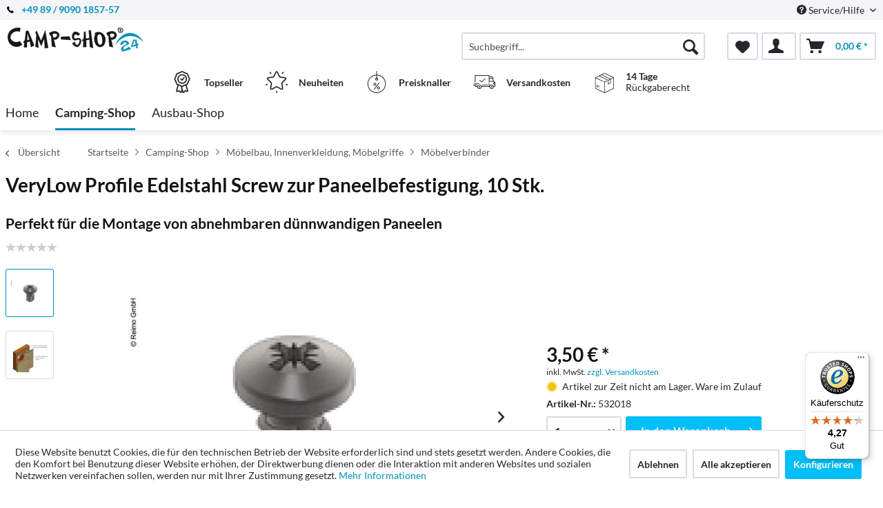

--- FILE ---
content_type: text/javascript
request_url: https://widgets.trustedshops.com/js/X2E8136FB6E2976B9A317A3CB117BF558.js
body_size: 1291
content:
((e,t)=>{const r={shopInfo:{tsId:"X2E8136FB6E2976B9A317A3CB117BF558",name:"camp-shop24.de",url:"www.camp-shop24.de",language:"de",targetMarket:"DEU",ratingVariant:"WIDGET",eTrustedIds:{accountId:"acc-84603627-8427-4f80-8033-762cc05b923f",channelId:"chl-b70001b5-43b0-4997-9474-b44f23e2d6b7"},buyerProtection:{certificateType:"CLASSIC",certificateState:"PRODUCTION",mainProtectionCurrency:"EUR",classicProtectionAmount:100,maxProtectionDuration:30,plusProtectionAmount:2e4,basicProtectionAmount:100,firstCertified:"2021-04-14 09:11:57"},reviewSystem:{rating:{averageRating:4.27,averageRatingCount:48,overallRatingCount:137,distribution:{oneStar:4,twoStars:2,threeStars:3,fourStars:7,fiveStars:32}},reviews:[{average:5,rawChangeDate:"2025-11-14T05:05:14.000Z",changeDate:"14.11.2025"},{average:5,buyerStatement:"Super Ware und sehr schnelle Lieferung",rawChangeDate:"2025-10-27T18:26:33.000Z",changeDate:"27.10.2025"},{average:5,rawChangeDate:"2025-10-20T08:56:02.000Z",changeDate:"20.10.2025"}]},features:["MARS_QUESTIONNAIRE","MARS_PUBLIC_QUESTIONNAIRE","DISABLE_REVIEWREQUEST_SENDING","MARS_EVENTS","MARS_REVIEWS","GUARANTEE_RECOG_CLASSIC_INTEGRATION","SHOP_CONSUMER_MEMBERSHIP"],consentManagementType:"OFF",urls:{profileUrl:"https://www.trustedshops.de/bewertung/info_X2E8136FB6E2976B9A317A3CB117BF558.html",profileUrlLegalSection:"https://www.trustedshops.de/bewertung/info_X2E8136FB6E2976B9A317A3CB117BF558.html#legal-info",reviewLegalUrl:"https://help.etrusted.com/hc/de/articles/23970864566162"},contractStartDate:"2021-03-31 00:00:00",shopkeeper:{name:"A bis Z Allround Umzüge Neumaier GmbH",street:"Sternstraße 22",country:"DE",city:"Aschheim",zip:"85609"},displayVariant:"full",variant:"full",twoLetterCountryCode:"DE"},"process.env":{STAGE:"prod"},externalConfig:{trustbadgeScriptUrl:"https://widgets.trustedshops.com/assets/trustbadge.js",cdnDomain:"widgets.trustedshops.com"},elementIdSuffix:"-98e3dadd90eb493088abdc5597a70810",buildTimestamp:"2025-11-16T05:35:37.709Z",buildStage:"prod"},a=r=>{const{trustbadgeScriptUrl:a}=r.externalConfig;let n=t.querySelector(`script[src="${a}"]`);n&&t.body.removeChild(n),n=t.createElement("script"),n.src=a,n.charset="utf-8",n.setAttribute("data-type","trustbadge-business-logic"),n.onerror=()=>{throw new Error(`The Trustbadge script could not be loaded from ${a}. Have you maybe selected an invalid TSID?`)},n.onload=()=>{e.trustbadge?.load(r)},t.body.appendChild(n)};"complete"===t.readyState?a(r):e.addEventListener("load",(()=>{a(r)}))})(window,document);